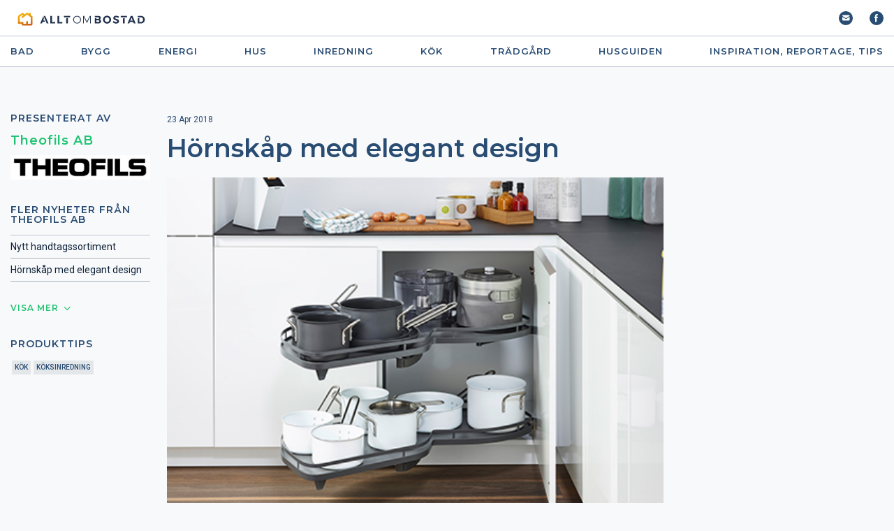

--- FILE ---
content_type: text/html; charset=UTF-8
request_url: https://www.alltombostad.se/hornskap-med-elegant-design-122611/nyhet.html
body_size: 9375
content:
<!DOCTYPE html>
<html>
<head>
	<meta charset="utf-8">
	<meta name="viewport" content="width=device-width, initial-scale=1.0">

	<title>Hörnskåp med elegant design | AlltOmBostad</title>
    
<link rel="canonical" href="https://www.alltombostad.se/hornskaap-med-elegant-design-122611/nyhet.html">


	
  <meta name="description" content="Det smarta hörnskåpet Le Mans II kombinerar elegant design och funktionalitet.">	
  <meta name="keywords" content=", theofils abhörnskåp med elegant design">	
	
  <meta property="og:type" content="article">
<meta property="og:url" content="https://www.alltombostad.se/hornskaap-med-elegant-design-122611/nyhet.html">
<meta property="og:image" content="https://www.alltombostad.se/hornskaap-med-elegant-design-122611/nyhet-files/Theofils_allt%20om%20bostad_stor%20bild_antracit.jpg">
<meta property="og:site_name" content="Allt om Bostad">
<meta property="fb:admins" content="581214224">
	
	
<link href="https://fonts.googleapis.com/css2?family=Montserrat:wght@400;600;700&family=Roboto:wght@400;500;700&display=swap" rel="stylesheet">
<link media="all" rel="stylesheet" href="/css/v2021/main.css?ld0951">

<!-- Cookiebot script -->
<script id="Cookiebot" src="
https://consent.cookiebot.com/uc.js"
data-cbid="f92e4975-e0dd-447a-9a8d-2a06b2497dac" data-blockingmode="auto" type="text/javascript"></script>
<!-- Cookiebot script -->

<!-- Google tag (gtag.js) -->
<script async src="https://www.googletagmanager.com/gtag/js?id=G-R5KEMNNFG3"></script>
<script>
  window.dataLayer = window.dataLayer || [];
  function gtag(){dataLayer.push(arguments);}
  gtag('js', new Date());

  gtag('config', 'G-R5KEMNNFG3');
</script>

<!-- Google Tag Manager --> 
<script>(function(w,d,s,l,i){w[l]=w[l]||[];w[l].push({'gtm.start':
new Date().getTime(),event:'gtm.js'});var f=d.getElementsByTagName(s)[0],
j=d.createElement(s),dl=l!='dataLayer'?'&l='+l:'';j.async=true;j.src=
'https://www.googletagmanager.com/gtm.js?id='+i+dl;f.parentNode.insertBefore(j,f);
})(window,document,'script','dataLayer','GTM-TM2CH77');</script>
<!-- End Google Tag Manager -->

<!-- Old Google Tag Manager
<script>(function(w,d,s,l,i){w[l]=w[l]||[];w[l].push({'gtm.start':
new Date().getTime(),event:'gtm.js'});var f=d.getElementsByTagName(s)[0],
j=d.createElement(s),dl=l!='dataLayer'?'&l='+l:'';j.async=true;j.src=
'https://www.googletagmanager.com/gtm.js?id='+i+dl;f.parentNode.insertBefore(j,f);
})(window,document,'script','dataLayer','GTM-583MHX');</script>
End Old Google Tag Manager  -->

<!-- Byggfakta Analytics Pro -->
<script async defer type="text/javascript" src="//stats.docu.info/docu-snippet.js" id="docu-snippet" data-site-id="1" data-domain-id="94"></script>
<!-- End Byggfakta Analytics Pro -->

<script type="text/javascript" src="https://www.google.com/recaptcha/api.js"></script>

<script src="/9/js/docunet_stats.js?v=2"></script> 
<script src="/9/js/utilities.js"></script>

<script src="/9/js/rfi2.js"></script>


<!-- temporary css, to be moved to style sheet -->
<style>
.active-category, a.active-category {
  font-weight: bold;
}
</style>

<script src="https://ajax.googleapis.com/ajax/libs/jquery/3.5.1/jquery.min.js"></script>
<script src="https://code.jquery.com/ui/1.12.1/jquery-ui.js" defer></script>
<script src="/js/slick.min.js" defer></script>
<script src="/js/sliding-menu.min.js" defer></script>
<script src="/js/jquery.main.js" defer></script>



<script type="text/javascript" src="/9/adpage/00/00/08/adpage.js?v=61027722"></script>


</head>
<body>
<div id="DocuStatsParams" data-tableid="281" data-recordid="122611" data-companyid="352372" data-recordname="Hörnskåp med elegant design" style="height:0; width:0; display:none;">&nbsp;</div>


	<div class="wrapper">

<!-- header -->
<header class="header">
	<div class="header-holder">
		<div class="container">

<!-- Google Tag Manager (noscript) --> 
<noscript><iframe src="https://www.googletagmanager.com/ns.html?id=GTM-TM2CH77"
height="0" width="0" style="display:none;visibility:hidden"></iframe></noscript>
<!-- End Google Tag Manager (noscript) -->


			<a href="#" class="nav-opener husguiden-hide-only"><span></span></a>
			<a href="/" class="logo"><img src="/images/AoB-logo.svg" alt="ALLT OM BOSTAD" class="husguiden-hide" style="position: relative; top: -8px;"><img src="/9/homepage/00/02/41/img/chrome/husguiden-logo-2023.svg" alt="Husguiden" class="husguiden-show" style="display:none; height: 35px; position: relative; top: -8px;"></a>
			<div class="right-col">
				<ul class="notifications">
					<!-- li><a href="#"><i class="icon-cart"></i></a></li -->
					<li><a href="/9/newsletter/overview_9.html"><i class="icon-email"></i></a></li>
					<li><a href="https://www.facebook.com/AlltomBostad"><i class="icon-facebook"></i></a></li>
				</ul>
			</div>
			<a href="#" class="search-opener js-search-opener"><i class="icon-search"></i></a>
		</div>
	</div>
	<!-- menu desktop -->
	<nav class="navigation husguiden-hide-only">
		<ul class="navigation_list container">

<li class="navigation_list-item">
	<a href="/badrum/kategori.html">Bad</a>
	<div class="drop">
		<div class="container">
			<div class="drop-col">
				<ul>
					<li><a href="/badrum/badkar-bubbelbadkar/kategori.html">Badkar & Bubbelbadkar</a></li>
					<li><a href="/badrum/badrumsbelysning/kategori.html">Badrumsbelysning</a></li>
					<li><a href="/badrum/badrumsbeslag/kategori.html">Badrumsbeslag</a></li>
				</ul>
			</div>
			<div class="drop-col">
				<ul>
					<li><a href="/badrum/badrumsinredning/kategori.html">Badrumsinredning</a></li>
					<li><a href="/badrum/badrumstillbehor/kategori.html">Badrumstillbehör</a></li>
					<li><a href="/badrum/bastu/kategori.html">Bastu</a></li>
				</ul>
			</div>
			<div class="drop-col">
				<ul>
					<li><a href="/badrum/dusch/kategori.html">Dusch</a></li>
					<li><a href="/badrum/golvbrunnar/kategori.html">Golvbrunnar</a></li>
					<li><a href="/badrum/handdukstork/kategori.html">Handdukstork</a></li>
				</ul>
			</div>
			<div class="drop-col">
				<ul>
					<li><a href="/badrum/tvattstall-handfat/kategori.html">Tvättställ & Handfat</a></li>
					<li><a href="/badrum/tvattstugor/kategori.html">Tvättstugor</a></li>
					<li><a href="/badrum/vaatrumsgolv-vagg/kategori.html">Våtrumsgolv & vägg</a></li>
				</ul>
			</div>
		</div>
	</div>
</li>
<li class="navigation_list-item">
	<a href="/bygg/kategori.html">Bygg</a>
	<div class="drop">
		<div class="container">
			<div class="drop-col">
				<ul>
					<li><a href="/bygg/byggstallningar/kategori.html">Byggställningar</a></li>
					<li><a href="/bygg/centraldammsugare/kategori.html">Centraldammsugare</a></li>
					<li><a href="/bygg/el-strombrytare/kategori.html">El, Strömbrytare</a></li>
					<li><a href="/bygg/entretak/kategori.html">Entrétak</a></li>
					<li><a href="/bygg/fasader/kategori.html">Fasader</a></li>
				</ul>
			</div>
			<div class="drop-col">
				<ul>
					<li><a href="/bygg/garageportar/kategori.html">Garageportar</a></li>
					<li><a href="/bygg/grovdammsugare/kategori.html">Grovdammsugare</a></li>
					<li><a href="/bygg/grund-dranering-avlopp/kategori.html">Grund, dränering, avlopp</a></li>
					<li><a href="/bygg/hangrannor-markavvattning/kategori.html">Hängrännor & Markavvattning</a></li>
					<li><a href="/bygg/innerdorrar-ytterdorrar/kategori.html">Innerdörrar & Ytterdörrar</a></li>
				</ul>
			</div>
			<div class="drop-col">
				<ul>
					<li><a href="/bygg/isolering/kategori.html">Isolering</a></li>
					<li><a href="/bygg/kakel-klinker/kategori.html">Kakel & Klinker</a></li>
					<li><a href="/bygg/krokar-beslag/kategori.html">Krokar & Beslag</a></li>
					<li><a href="/bygg/lister-paneler/kategori.html">Lister & Paneler</a></li>
					<li><a href="/bygg/smarta-hem/kategori.html">Smarta hem</a></li>
				</ul>
			</div>
			<div class="drop-col">
				<ul>
					<li><a href="/bygg/trappor-racken/kategori.html">Trappor & Räcken</a></li>
					<li><a href="/bygg/uterum-inglasningar/kategori.html">Uterum & Inglasningar</a></li>
					<li><a href="/bygg/vattenrening/kategori.html">Vattenrening</a></li>
					<li><a href="/bygg/verktyg/kategori.html">Verktyg</a></li>
					<li><a href="/bygg/yttertak-taktillbehor/kategori.html">Yttertak & taktillbehör</a></li>
				</ul>
			</div>
		</div>
	</div>
</li>
<!-- li class="navigation_list-item">
	<a href="/ekonomi/kategori.html">Ekonomi</a>
</li -->
<li class="navigation_list-item">
	<a href="/energi/kategori.html">Energi</a>
	<div class="drop">
		<div class="container">
			<div class="drop-col">
				<ul>
					<li><a href="/energi/bioenergi-pellets/kategori.html">Bioenergi & Pellets</a></li>
					<li><a href="/energi/brasugnar-kaminer/kategori.html">Brasugnar & Kaminer</a></li>
					<li><a href="/energi/element-radiatorer/kategori.html">Element & Radiatorer</a></li>
				</ul>
			</div>
			<div class="drop-col">
				<ul>
					<li><a href="/energi/golvvarme/kategori.html">Golvvärme</a></li>
					<li><a href="/energi/infraelement/kategori.html">Infraelement</a></li>
					<li><a href="/energi/luftvarme-inneklimat/kategori.html">Luftvärme & Inneklimat</a></li>
				</ul>
			</div>
			<div class="drop-col">
				<ul>
					<li><a href="/energi/pelletskaminer/kategori.html">Pelletskaminer</a></li>
					<li><a href="/energi/skorstenar/kategori.html">Skorstenar</a></li>
					<li><a href="/energi/sol-vind-vattenkraft/kategori.html">Sol, Vind & Vattenkraft</a></li>
				</ul>
			</div>
			<div class="drop-col">
				<ul>
					<li><a href="/energi/varmepumpar/kategori.html">Värmepumpar</a></li>
					<li><a href="/energi/ventilation/kategori.html">Ventilation</a></li>
				</ul>
			</div>
		</div>
	</div>
</li>
<!-- <li class="navigation_list-item">
	<a href="/hemma-hos-reportage/kategori.html">Hemma hos reportage</a>
</li> -->
<li class="navigation_list-item">
	<a href="/hus/kategori.html">Hus</a>
	<div class="drop">
		<div class="container">
			<div class="drop-col">
				<ul>
					<li><a href="/hus/attefallshus/kategori.html">Attefallshus</a></li>
					<li><a href="/hus/bostadsforetag/kategori.html">Bostadsföretag</a></li>
					<li><a href="/hus/ekologiska-hus/kategori.html">Ekologiska hus</a></li>
				</ul>
			</div>
			<div class="drop-col">
				<ul>
					<li><a href="/hus/friggebodar-forrad/kategori.html">Friggebodar & Förråd</a></li>
					<li><a href="/hus/fritidshus/kategori.html">Fritidshus</a></li>
					<li><a href="/hus/garage-carport/kategori.html">Garage & Carport</a></li>
				</ul>
			</div>
			<div class="drop-col">
				<ul>
					<li><a href="/hus/lagenergihus/kategori.html">Lågenergihus</a></li>
					<li><a href="/hus/putsade-hus/kategori.html">Putsade hus</a></li>
					<li><a href="/hus/sakerhet/kategori.html">Säkerhet</a></li>
				</ul>
			</div>
			<div class="drop-col">
				<ul>
					<li><a href="/hus/tillbyggnad-och-takvaaningar/kategori.html">Tillbyggnad och takvåningar</a></li>
					<li><a href="/hus/timmerhus/kategori.html">Timmerhus</a></li>
					<li><a href="/hus/trahus/kategori.html">Trähus</a></li>
				</ul>
			</div>
		</div>
	</div>
</li>
<li class="navigation_list-item">
	<a href="/inredning/kategori.html">Inredning</a>
	<div class="drop">
		<div class="container">
			<div class="drop-col">
				<ul>
					<li><a href="/inredning/barnrummet/kategori.html">Barnrummet</a></li>
					<li><a href="/inredning/belysning/kategori.html">Belysning</a></li>
					<li><a href="/inredning/bokhyllor-forvaring/kategori.html">Bokhyllor & Förvaring</a></li>
					<li><a href="/inredning/bord-stolar/kategori.html">Bord & Stolar</a></li>
				</ul>
			</div>
			<div class="drop-col">
				<ul>
					<li><a href="/inredning/farg/kategori.html">Färg</a></li>
					<li><a href="/inredning/garderob-forvaring/kategori.html">Garderob & Förvaring</a></li>
					<li><a href="/inredning/glas-porslin-prydnad/kategori.html">Glas, Porslin & Prydnad</a></li>
					<li><a href="/inredning/golv/kategori.html">Golv</a></li>
				</ul>
			</div>
			<div class="drop-col">
				<ul>
					<li><a href="/inredning/hemtextil/kategori.html">Hemtextil</a></li>
					<li><a href="/inredning/hjalpmedel/kategori.html">Hjälpmedel</a></li>
					<li><a href="/inredning/matgrupper/kategori.html">Matgrupper</a></li>
					<li><a href="/inredning/mattor/kategori.html">Mattor</a></li>
				</ul>
			</div>
			<div class="drop-col">
				<ul>
					<li><a href="/inredning/sangar-sovrum/kategori.html">Sängar & Sovrum</a></li>
					<li><a href="/inredning/skarmvagg-rumsavdelare/kategori.html">Skärmvägg, Rumsavdelare</a></li>
					<li><a href="/inredning/soffor-faatoljer/kategori.html">Soffor & Fåtöljer</a></li>
					<li><a href="/inredning/tapeter/kategori.html">Tapeter</a></li>
				</ul>
			</div>
		</div>
	</div>
</li>
<li class="navigation_list-item">
	<a href="/kok/kategori.html">Kök</a>
	<div class="drop">
		<div class="container">
			<div class="drop-col">
				<ul>
					<li><a href="/kok/avfallskvarnar/kategori.html">Avfallskvarnar</a></li>
					<li><a href="/kok/diskbankar-bankskivor/kategori.html">Diskbänkar & Bänkskivor</a></li>
					<li><a href="/kok/diskmaskiner/kategori.html">Diskmaskiner</a></li>
				</ul>
			</div>
			<div class="drop-col">
				<ul>
					<li><a href="/kok/hushaallsmaskiner/kategori.html">Hushållsmaskiner</a></li>
					<li><a href="/kok/kakel-klinker-sten/kategori.html">Kakel, Klinker & Sten</a></li>
					<li><a href="/kok/koksbelysning/kategori.html">Köksbelysning</a></li>
				</ul>
			</div>
			<div class="drop-col">
				<ul>
					<li><a href="/kok/koksblandare/kategori.html">Köksblandare</a></li>
					<li><a href="/kok/koksflaktar/kategori.html">Köksfläktar</a></li>
					<li><a href="/kok/koksinredning/kategori.html">Köksinredning</a></li>
				</ul>
			</div>
			<div class="drop-col">
				<ul>
					<li><a href="/kok/kyl-frys/kategori.html">Kyl / Frys</a></li>
					<li><a href="/kok/spis-hall/kategori.html">Spis / Häll</a></li>
					<li><a href="/kok/ugn-micro/kategori.html">Ugn / Micro</a></li>
				</ul>
			</div>
		</div>
	</div>
</li>
<li class="navigation_list-item">
	<a href="/tradgaard/kategori.html">Trädgård</a>
	<div class="drop">
		<div class="container">
			<div class="drop-col">
				<ul>
					<li><a href="/tradgaard/brevlaador-husnummer/kategori.html">Brevlådor & Husnummer</a></li>
					<li><a href="/tradgaard/bryggor/kategori.html">Bryggor</a></li>
					<li><a href="/tradgaard/dammar-fontaner/kategori.html">Dammar & Fontäner</a></li>
					<li><a href="/tradgaard/flaggor-flaggstanger/kategori.html">Flaggor & Flaggstänger</a></li>
				</ul>
			</div>
			<div class="drop-col">
				<ul>
					<li><a href="/tradgaard/grindar-staket/kategori.html">Grindar & staket</a></li>
					<li><a href="/tradgaard/krukor-urnor/kategori.html">Krukor, Urnor</a></li>
					<li><a href="/tradgaard/markiser-solskydd/kategori.html">Markiser & solskydd</a></li>
					<li><a href="/tradgaard/marksten-natursten/kategori.html">Marksten & natursten</a></li>
				</ul>
			</div>
			<div class="drop-col">
				<ul>
					<li><a href="/tradgaard/terrassvarmare/kategori.html">Terrassvärmare</a></li>
					<li><a href="/tradgaard/tradgaardsutsmyckning/kategori.html">Trädgårdsutsmyckning</a></li>
					<li><a href="/tradgaard/utemobler-dynor/kategori.html">Utemöbler & dynor</a></li>
					<li><a href="/tradgaard/uteplats/kategori.html">Uteplats</a></li>
				</ul>
			</div>
			<div class="drop-col">
				<ul>
					<li><a href="/tradgaard/vaxter-odling/kategori.html">Växter & Odling</a></li>
					<li><a href="/tradgaard/vaxthus/kategori.html">Växthus</a></li>
				</ul>
			</div>
		</div>
	</div>
</li>

<li class="navigation_list-item"><a href="https://husguiden.nu/" target="_blank">Husguiden</a></li>
<li class="navigation_list-item">
	<a href="/inspiration/sidor.html">INSPIRATION, REPORTAGE, TIPS</a>
	<div class="drop">
		<div class="container">
			<div class="drop-col">
				<ul>
					<li><a href="/gor-det-sjalv/sidor.html">Gör-Det-Själv</a></li>
					<li><a href="/raadgivning/sidor.html">Rådgivning</a></li>
					<li><a href="http://www.villabladet.se/">Läs VillaBladet</a></li>
					<li><a href="/nyheter-erbjudanden/sidor.html">Nyheter & Erbjudanden</a></li>
					<li><a href="/dyn/pdc/search/booli.jsp">Sök Bostad</a></li>
					<li><a href="/sok-hantverkare/sidor.html">Sök Hantverkare</a></li>
				</ul>
			</div>
			<div class="drop-col">
				<ul>
					<li><a href="/badrumsinspiration/sidor.html">Bad</a></li>
					<li><a href="/bygga-nytt/sidor.html">Bostäder</a></li>
					<li><a href="/byggartiklar-och-renoveringstips/sidor.html">Bygg</a></li>
					<li><a href="/energirad/sidor.html">Energi</a></li>
					<li><a href="/inredningstips/sidor.html">Inredning</a></li>
					<li><a href="/koksinspiration/sidor.html">Kök</a></li>
					<li><a href="/tradgaardstips/sidor.html">Trädgård</a></li>
					<li><a href="/hemma-hos-reportage/sidor.html">Hemma hos reportage</a></li>
				</ul>
			</div>
		</div>
	</div>
</li>

		</ul>
	</nav>

	<!-- menu mobile -->
	<div class="mobile-nav">
		<nav id="menu">
			<ul>
				<li>
					<a href="/badrum/kategori.html"><i class="sm-set-icon icon icon-bathroom"></i> Bad</a>
				<ul>
					<li><a href="/badrum/badkar-bubbelbadkar/kategori.html">Badkar & Bubbelbadkar</a></li>
					<li><a href="/badrum/badrumsbelysning/kategori.html">Badrumsbelysning</a></li>
					<li><a href="/badrum/badrumsbeslag/kategori.html">Badrumsbeslag</a></li>
					<li><a href="/badrum/badrumsinredning/kategori.html">Badrumsinredning</a></li>
					<li><a href="/badrum/badrumstillbehor/kategori.html">Badrumstillbehör</a></li>
					<li><a href="/badrum/bastu/kategori.html">Bastu</a></li>
					<li><a href="/badrum/dusch/kategori.html">Dusch</a></li>
					<li><a href="/badrum/golvbrunnar/kategori.html">Golvbrunnar</a></li>
					<li><a href="/badrum/handdukstork/kategori.html">Handdukstork</a></li>
					<li><a href="/badrum/tvattstall-handfat/kategori.html">Tvättställ & Handfat</a></li>
					<li><a href="/badrum/tvattstugor/kategori.html">Tvättstugor</a></li>
					<li><a href="/badrum/vaatrumsgolv-vagg/kategori.html">Våtrumsgolv & vägg</a></li>
				</ul>
				</li>
				<li>
					<a href="/bygg/kategori.html"><i class="sm-set-icon icon icon-bathroom"></i> Bygg</a>
				<ul>
					<li><a href="/bygg/byggstallningar/kategori.html">Byggställningar</a></li>
					<li><a href="/bygg/centraldammsugare/kategori.html">Centraldammsugare</a></li>
					<li><a href="/bygg/el-strombrytare/kategori.html">El, Strömbrytare</a></li>
					<li><a href="/bygg/entretak/kategori.html">Entrétak</a></li>
					<li><a href="/bygg/fasader/kategori.html">Fasader</a></li>
					<li><a href="/bygg/garageportar/kategori.html">Garageportar</a></li>
					<li><a href="/bygg/grovdammsugare/kategori.html">Grovdammsugare</a></li>
					<li><a href="/bygg/grund-dranering-avlopp/kategori.html">Grund, dränering, avlopp</a></li>
					<li><a href="/bygg/hangrannor-markavvattning/kategori.html">Hängrännor & Markavvattning</a></li>
					<li><a href="/bygg/innerdorrar-ytterdorrar/kategori.html">Innerdörrar & Ytterdörrar</a></li>
					<li><a href="/bygg/isolering/kategori.html">Isolering</a></li>
					<li><a href="/bygg/kakel-klinker/kategori.html">Kakel & Klinker</a></li>
					<li><a href="/bygg/krokar-beslag/kategori.html">Krokar & Beslag</a></li>
					<li><a href="/bygg/lister-paneler/kategori.html">Lister & Paneler</a></li>
					<li><a href="/bygg/smarta-hem/kategori.html">Smarta hem</a></li>
					<li><a href="/bygg/trappor-racken/kategori.html">Trappor & Räcken</a></li>
					<li><a href="/bygg/uterum-inglasningar/kategori.html">Uterum & Inglasningar</a></li>
					<li><a href="/bygg/vattenrening/kategori.html">Vattenrening</a></li>
					<li><a href="/bygg/verktyg/kategori.html">Verktyg</a></li>
					<li><a href="/bygg/yttertak-taktillbehor/kategori.html">Yttertak & taktillbehör</a></li>
				</ul>	
				</li>
				<li><a href="/energi/kategori.html"><i class="sm-set-icon icon icon-energy"></i> Energi</a>
				<ul>
					<li><a href="/energi/bioenergi-pellets/kategori.html">Bioenergi & Pellets</a></li>
					<li><a href="/energi/brasugnar-kaminer/kategori.html">Brasugnar & Kaminer</a></li>
					<li><a href="/energi/element-radiatorer/kategori.html">Element & Radiatorer</a></li>
					<li><a href="/energi/golvvarme/kategori.html">Golvvärme</a></li>
					<li><a href="/energi/infraelement/kategori.html">Infraelement</a></li>
					<li><a href="/energi/luftvarme-inneklimat/kategori.html">Luftvärme & Inneklimat</a></li>
					<li><a href="/energi/pelletskaminer/kategori.html">Pelletskaminer</a></li>
					<li><a href="/energi/skorstenar/kategori.html">Skorstenar</a></li>
					<li><a href="/energi/sol-vind-vattenkraft/kategori.html">Sol, Vind & Vattenkraft</a></li>
					<li><a href="/energi/varmepumpar/kategori.html">Värmepumpar</a></li>
					<li><a href="/energi/ventilation/kategori.html">Ventilation</a></li>
				</ul>
				</li>
				
				<li><a href="/hus/kategori.html"><i class="sm-set-icon icon icon-house"></i> Hus</a>
				<ul>
					<li><a href="/hus/attefallshus/kategori.html">Attefallshus</a></li>
					<li><a href="/hus/bostadsforetag/kategori.html">Bostadsföretag</a></li>
					<li><a href="/hus/ekologiska-hus/kategori.html">Ekologiska hus</a></li>
					<li><a href="/hus/friggebodar-forrad/kategori.html">Friggebodar & Förråd</a></li>
					<li><a href="/hus/fritidshus/kategori.html">Fritidshus</a></li>
					<li><a href="/hus/garage-carport/kategori.html">Garage & Carport</a></li>
					<li><a href="/hus/laagenergihus/kategori.html">Lågenergihus</a></li>
					<li><a href="/hus/putsade-hus/kategori.html">Putsade hus</a></li>
					<li><a href="/hus/sakerhet/kategori.html">Säkerhet</a></li>
					<li><a href="/hus/tillbyggnad-och-takvaningar/kategori.html">Tillbyggnad och takvåningar</a></li>
					<li><a href="/hus/timmerhus/kategori.html">Timmerhus</a></li>
					<li><a href="/hus/trahus/kategori.html">Trähus</a></li>
				</ul>				
				</li>
				
				<li><a href="/inredning/kategori.html"><i class="sm-set-icon icon icon-furnishings"></i> Inredning</a>
				<ul>
					<li><a href="/inredning/barnrummet/kategori.html">Barnrummet</a></li>
					<li><a href="/inredning/belysning/kategori.html">Belysning</a></li>
					<li><a href="/inredning/bokhyllor-forvaring/kategori.html">Bokhyllor & Förvaring</a></li>
					<li><a href="/inredning/bord-stolar/kategori.html">Bord & Stolar</a></li>
					<li><a href="/inredning/farg/kategori.html">Färg</a></li>
					<li><a href="/inredning/garderob-forvaring/kategori.html">Garderob & Förvaring</a></li>
					<li><a href="/inredning/glas-porslin-prydnad/kategori.html">Glas, Porslin & Prydnad</a></li>
					<li><a href="/inredning/golv/kategori.html">Golv</a></li>
					<li><a href="/inredning/hemtextil/kategori.html">Hemtextil</a></li>
					<li><a href="/inredning/hjalpmedel/kategori.html">Hjälpmedel</a></li>
					<li><a href="/inredning/matgrupper/kategori.html">Matgrupper</a></li>
					<li><a href="/inredning/mattor/kategori.html">Mattor</a></li>
					<li><a href="/inredning/sangar-sovrum/kategori.html">Sängar & Sovrum</a></li>
					<li><a href="/inredning/skarmvagg-rumsavdelare/kategori.html">Skärmvägg, Rumsavdelare</a></li>
					<li><a href="/inredning/soffor-faatoljer/kategori.html">Soffor & Fåtöljer</a></li>
					<li><a href="/inredning/tapeter/kategori.html">Tapeter</a></li>
				</ul>				
				</li>
				<li><a href="/kok/kategori.html"><i class="sm-set-icon icon icon-kitchen"></i> Kök</a>
				<ul>
					<li><a href="/kok/avfallskvarnar/kategori.html">Avfallskvarnar</a></li>
					<li><a href="/kok/diskbankar-bankskivor/kategori.html">Diskbänkar & Bänkskivor</a></li>
					<li><a href="/kok/diskmaskiner/kategori.html">Diskmaskiner</a></li>
					<li><a href="/kok/hushaallsmaskiner/kategori.html">Hushållsmaskiner</a></li>
					<li><a href="/kok/kakel-klinker-sten/kategori.html">Kakel, Klinker & Sten</a></li>
					<li><a href="/kok/koksbelysning/kategori.html">Köksbelysning</a></li>
					<li><a href="/kok/koksblandare/kategori.html">Köksblandare</a></li>
					<li><a href="/kok/koksflaktar/kategori.html">Köksfläktar</a></li>
					<li><a href="/kok/koksinredning/kategori.html">Köksinredning</a></li>
					<li><a href="/kok/kyl-frys/kategori.html">Kyl / Frys</a></li>
					<li><a href="/kok/spis-hall/kategori.html">Spis / Häll</a></li>
					<li><a href="/kok/ugn-micro/kategori.html">Ugn / Micro</a></li>
				</ul>				
				</li>
				
				<li><a href="/tradgaard/kategori.html"><i class="sm-set-icon icon icon-garden"></i> Trädgård</a>
				<ul>
					<li><a href="/tradgaard/brevlaador-husnummer/kategori.html">Brevlådor & Husnummer</a></li>
					<li><a href="/tradgaard/bryggor/kategori.html">Bryggor</a></li>
					<li><a href="/tradgaard/dammar-fontaner/kategori.html">Dammar & Fontäner</a></li>
					<li><a href="/tradgaard/flaggor-flaggstanger/kategori.html">Flaggor & Flaggstänger</a></li>
					<li><a href="/tradgaard/grindar-staket/kategori.html">Grindar & staket</a></li>
					<li><a href="/tradgaard/krukor-urnor/kategori.html">Krukor, Urnor</a></li>
					<li><a href="/tradgaard/markiser-solskydd/kategori.html">Markiser & solskydd</a></li>
					<li><a href="/tradgaard/marksten-natursten/kategori.html">Marksten & natursten</a></li>
					<li><a href="/tradgaard/terrassvarmare/kategori.html">Terrassvärmare</a></li>
					<li><a href="/tradgaard/tradgaardsutsmyckning/kategori.html">Trädgårdsutsmyckning</a></li>
					<li><a href="/tradgaard/utemobler-dynor/kategori.html">Utemöbler & dynor</a></li>
					<li><a href="/tradgaard/uteplats/kategori.html">Uteplats</a></li>
					<li><a href="/tradgaard/vaxter-odling/kategori.html">Växter & Odling</a></li>
					<li><a href="/tradgaard/vaxthus/kategori.html">Växthus</a></li>
				</ul>				
				</li>
				
				<li><a href="https://husguiden.nu/"><i class="sm-set-icon icon icon-husguiden"></i> Husguiden</a></li>
				<li><a href="/inspiration/sidor.html"><i class="sm-set-icon icon icon-inspiration"></i> INSPIRATION, REPORTAGE, TIPS</a>
				<ul>
					<li><a href="/gor-det-sjalv/sidor.html">Gör-Det-Själv</a></li>
					<li><a href="/raadgivning/sidor.html">Rådgivning</a></li>
					<li><a href="http://www.villabladet.se/">Läs VillaBladet</a></li>
					<li><a href="/nyheter-erbjudanden/sidor.html">Nyheter & Erbjudanden</a></li>
					<li><a href="/dyn/pdc/search/booli.jsp">Sök Bostad</a></li>
					<li><a href="/sok-hantverkare/sidor.html">Sök Hantverkare</a></li>
					<li><a href="/badrumsinspiration/sidor.html">Bad</a></li>
					<li><a href="/bygga-nytt/sidor.html">Bostäder</a></li>
					<li><a href="/byggartiklar-och-renoveringstips/sidor.html">Bygg</a></li>
					<li><a href="/energirad/sidor.html">Energi</a></li>
					<li><a href="/inredningstips/sidor.html">Inredning</a></li>
					<li><a href="/koksinspiration/sidor.html">Kök</a></li>
					<li><a href="/tradgaardstips/sidor.html">Trädgård</a></li>
					<li><a href="/hemma-hos-reportage/sidor.html">Hemma hos reportage</a></li>
				</ul>				
				</li>
			</ul>
			<div class="social-networks">
				<li><a href="#"><i class="sm-set-icon icon icon-facebook"></i></a></li>
				<li><a href="#"><i class="sm-set-icon icon icon-twitter"></i></a></li>
			</div>
		</nav>
		<div class="social-networks">
			<li><a href="#"><i class="sm-set-icon icon icon-facebook"></i></a></li>
			<li><a href="#"><i class="sm-set-icon icon icon-twitter"></i></a></li>
		</div>
	</div>

	<!-- search popup -->
	<div class="search-popup">
		<div class="search-popup-holder">
			<form action="#" class="intro-search-form">
				<input type="search" class="ui-autocomplete-input" placeholder="Hej! Sök efter produkter, företag eller artiklar">
				<div class="btn-reset"><input type="reset"></div>
				<button type="submit"><i class="icon icon-search"></i></button>
			</form>
			<a href="#" class="btn-close js-search-opener"><i class="icon-close"></i></a>
		</div>
	</div>
</header>

<div id="docu_stat_html" style="width:1px; height:1px"></div>

		<!-- main -->
		<main class="main" role="main">



<div class="container two-column-grid">
	<!-- main-column -->
	<div class="main-column">

<div class="main-section topbanner">
	<div id="AdPosition000014" style="display:none;"><a id="AdLink000014" href="#" target="_blank" onClick="bannerClickCount('000014')"><img id="AdImage000014" border="0" src="/9/graphics/catalog/white_pixel.gif" alt="" title="" style="display:none;"></a> 
    <div id="FlashBanner000014" style="display:inline;"> 
    </div> 
</div> 
<div id="AdInsert000014" style="display:inline;"></div>

</div>
		
		<!-- blog -->
		<div class="blog-grid">

			<!-- blog-grid-main -->
			<div class="blog-grid-main">
				<div class="single-blog-post">
					<div class="blog-post-info">
						<span class="date"><!-- FldStartDISPLAYDATE -->23 Apr 2018<!-- FldEndDISPLAYDATE --></span>
					</div>
					<h1 class="single-blog-post-title"><!-- FldStartTITLE -->Hörnskåp med elegant design<!-- FldEndTITLE --></h1>

					<div class="fitured-image"><img src="/hornskaap-med-elegant-design-122611/nyhet-files/Theofils_allt%20om%20bostad_stor%20bild_antracit.jpg" alt="Hörnskåp med elegant design"></div>


<!-- FldStartCONTENTBEFOREIMAGE -->Det smarta hörnskåpet Le Mans II från Kesseböhmer kombinerar elegant design och funktionalitet. Med en öppningsvinkel på 85° maximeras utrymmet även om du har ont om plats i köket. Skåpet har en väl tilltagen bärkapacitet där varje hyllplan kan bära 25 kg var. Med tillvalet Softstop får utdragen en tyst och mjuk stängning. Le Mans finns för flera olika skåpsbredder samt som höger- eller vänsterhängd i färgerna vit eller antracitgrå.<!-- FldEndCONTENTBEFOREIMAGE -->

<!-- FldStartCONTENTAFTERIMAGE --><!-- FldEndCONTENTAFTERIMAGE -->

<a href="http://www.theofils.se/produkt/Hornskap-Le-Mans-II--75511.aspx" target="_blank" data-tableid="281" data-recordid="122611" data-companyid="352372" data-recordname="Hörnskåp med elegant design" data-actionid="4" data-url="http://www.theofils.se/produkt/Hornskap-Le-Mans-II--75511.aspx" onClick="clickCount('PDCNEWSITEM','122611','352372','9')" rel="sponsored" class="read-more docu-stats-event">Läs mer på vår hemsida</a>


<!-- ul class="social-networks a-right">
	<li><a href="#"><i class="icon icon-facebook"></i></a></li>
	<li><a href="#"><i class="icon icon-twitter"></i></a></li>
	<li><a href="#"><i class="icon icon-print"></i></a></li>
	<li><a href="#"><i class="icon icon-email"></i></a></li>
</ul -->


<!-- AddThis Button BEGIN -->
<div class="addthis_toolbox addthis_default_style">
 <div class="custom_images">
   <a class="addthis_button_facebook"><img src="/9/homepage/00/02/41/img/chrome/fb_grey.png" width="25px" height="25px" border="0" alt="Facebook"></a>
   <a class="addthis_button_twitter"><img src="/9/homepage/00/02/41/img/chrome/tweet_grey.png" width="25px" height="25px" border="0" alt="Twitter"></a>
   <a class="addthis_button_print"><img src="/9/homepage/00/02/41/img/chrome/print_grey.png" width="25px" height="25px" border="0" alt="Google Plus"></a>
   <a class="addthis_button_email"><img src="/9/homepage/00/02/41/img/chrome/mail_grey.png" width="25px" height="25px" border="0" alt="Google Plus"></a>
 </div>
</div>
<script type="text/javascript" src="https://s7.addthis.com/js/250/addthis_widget.js#pubid=ra-4ff35a1555569c64"></script>
<!-- AddThis Button END -->

				</div>
			</div>

			<!-- blog-grid-aside -->
			<div class="blog-grid-aside">


				<div class="aside-block">
					<h2 class="aside-block-heading">presenterat av</h2>
					<div class="product-name">
						<a href="/theofils/foretag.html">Theofils AB</a>
					</div>
					<div class="product-logo">
<a href="https://www.theofils.se?utm_source=alltombostad&utm_medium=referral" target="_blank" data-tableid="303" data-recordid="352372" data-companyid="352372" data-recordname="Theofils AB" data-actionid="4" data-url="https://www.theofils.se" onClick="clickCount('COMPANY','352372','352372','9');" class="piwik_ignore docu-stats-event" rel="sponsored"><img id="CompanyLogo" itemprop="image" border="0" src="/theofils/foretag-files/theofilslogo_16.jpg" align="middle" alt="Theofils AB" title="Theofils AB"></a>
					</div>
				</div>


				<div class="aside-block js-toggle-class">
					<h2 class="aside-block-heading">Fler nyheter från Theofils AB</h2>
					<ul class="side-nav">
<li>
	<a href="/nytt-handtagssortiment-125841/nyhet.html">Nytt handtagssortiment</a>
</li>
<script>
docu_stats_summaryview_no_time('pdcnewsitem','125841','352372','9');</script>

<li>
	<a href="/hornskap-med-elegant-design-112354/nyhet.html">Hörnskåp med elegant design</a>
</li>
<script>
docu_stats_summaryview_no_time('pdcnewsitem','112354','352372','9');</script>

<li>
	<a href="/smart-forvaring-85454/nyhet.html">Smart förvaring</a>
</li>
<script>
docu_stats_summaryview_no_time('pdcnewsitem','85454','352372','9');</script>


					</ul>

					<a href="#" class="opener js-toggle-btn"><span class="read-more">Visa mer</span> <span class="read-less">Visa mindre</span> <i class="icon icon-angle-down"></i></a>

				</div>




				<div class="aside-block">
					<h2 class="aside-block-heading">Produkttips</h2>
	
					<div class="tag-list tag-list-category">
	<a href="/kok/kategori.html" class="tag-list-button">Kök</a><a href="/kok/koksinredning/kategori.html" class="tag-list-button">Köksinredning</a>
					</div>
	
	
				</div>


			</div>
		</div>

		<!-- rest -->
		<div class="rest" style="margin-top:20px;">


			<div class="main-section">
				<div class="main-section__title"> 
					<h2>Related articles in <span class="main-section__title-category">Kök</span></h2>
					<a href="/koksinspiration/sidor.html" class="btn btn-more">
						Visa alla
						<i class="icon icon-angle-right"></i>
					</a>
				</div>
				<div class="card-list mobile-twocolumn-grid">
<div class="card">
	<a href="#">

	<a href="/forhindra-vattenskador-270436/nyhet.html" class="image"><img src="https://www.alltombostad.se/forhindra-vattenskador-270436/nyhet-files/Tollco_468x312px1.jpg" alt="Förhindra vattenskador"></a>

		<h3 class="card-title">Förhindra vattenskador</h3>
	</a>
</div>
<script>
docu_stats_summaryview_no_time('pdcnewsitem','270436','337297','9');</script>

<div class="card">
	<a href="#">

	<a href="/thermex-voicelink-208087/nyhet.html" class="image"><img src="https://www.alltombostad.se/thermex-voicelink-208087/nyhet-files/thermexA.jpg" alt="THERMEX VOICELINK"></a>

		<h3 class="card-title">THERMEX VOICELINK</h3>
	</a>
</div>
<script>
docu_stats_summaryview_no_time('pdcnewsitem','208087','318938','9');</script>

<div class="card">
	<a href="#">

	<a href="/specialdesignade-diskbankar-169726/nyhet.html" class="image"><img src="https://www.alltombostad.se/specialdesignade-diskbankar-169726/nyhet-files/rostfria.jpg" alt="Specialdesignade diskbänkar"></a>

		<h3 class="card-title">Specialdesignade diskbänkar</h3>
	</a>
</div>
<script>
docu_stats_summaryview_no_time('pdcnewsitem','169726','318827','9');</script>

<div class="card">
	<a href="#">

	<a href="/satsade-paa-att-bygga-ett-nytt-hus-167602/nyhet.html" class="image"><img src="https://www.alltombostad.se/satsade-paa-att-bygga-ett-nytt-hus-167602/nyhet-files/Rorvikshus%20husbygge%20nybyggt%20hus%20familj%20lina%20collage.jpg" alt="Satsade på att bygga ett nytt hus"></a>

		<h3 class="card-title">Satsade på att bygga ett nytt hus</h3>
	</a>
</div>
<script>
docu_stats_summaryview_no_time('pdcnewsitem','167602','0','9');</script>

<div class="card">
	<a href="#">

	<a href="/designa-bankskiva-online-166958/nyhet.html" class="image"><img src="https://www.alltombostad.se/designa-bankskiva-online-166958/nyhet-files/KÃ¶ksvÃ¤nner%20allt%20om%20bostad.jpg" alt="Designa bänkskiva online!"></a>

		<h3 class="card-title">Designa bänkskiva online!</h3>
	</a>
</div>
<script>
docu_stats_summaryview_no_time('pdcnewsitem','166958','351017','9');</script>


				</div>
				<a href="/koksinspiration/sidor.html" class="btn btn-green btn-mobile">Visa alla</a>
			</div>


		</div> <!-- eo rest -->

	</div> <!-- eo main-column -->
	<div class="sidebar">

<!-- It's okay to use homepage position code (...-1.inc) because it's the same as the version without '-1' and the ad page JS determines which banner is displayed -->

<div class="sidebar-widget">
	<div id="AdPosition000003" class="topright" style="display:none;"><a id="AdLink000003" href="#" target="_blank" onClick="bannerClickCount('000003')"><img id="AdImage000003" border="0" src="/9/graphics/catalog/white_pixel.gif" alt="" title="" style="display:none;"></a> 
    <div id="FlashBanner000003" style="display:inline;"> 
    </div> 
</div>
<div id="AdInsert000003" class="addinsert" style="display:inline;"></div>

</div>
<div class="sidebar-widget">
	<div id="AdPosition000004" class="topright" style="display:none;"><a id="AdLink000004" href="#" target="_blank" onClick="bannerClickCount('000004')"><img id="AdImage000004" border="0" src="/9/graphics/catalog/white_pixel.gif" alt="" title="" style="display:none;"></a> 
    <div id="FlashBanner000004" style="display:inline;"> 
    </div> 
</div>
<div id="AdInsert000004" class="addinsert" style="display:inline;"></div>

</div>
<div class="sidebar-widget">
	<div id="AdPosition000005" class="topright" style="display:none;"><a id="AdLink000005" href="#" target="_blank" onClick="bannerClickCount('000005')"><img id="AdImage000005" border="0" src="/9/graphics/catalog/white_pixel.gif" alt="" title="" style="display:none;"></a> 
    <div id="FlashBanner000005" style="display:inline;"> 
    </div> 
</div>
<div id="AdInsert000005" class="addinsert" style="display:inline;"></div>

</div>
<div class="sidebar-widget">
	<div id="AdPosition000006" class="topright" style="display:none;"><a id="AdLink000006" href="#" target="_blank" onClick="bannerClickCount('000006')"><img id="AdImage000006" border="0" src="/9/graphics/catalog/white_pixel.gif" alt="" title="" style="display:none;"></a> 
    <div id="FlashBanner000006" style="display:inline;"> 
    </div> 
</div>
<div id="AdInsert000006" class="addinsert" style="display:inline;"></div>

</div>
<div class="sidebar-widget">
	<div id="AdPosition000007" class="topright" style="display:none;"><a id="AdLink000007" href="#" target="_blank" onClick="bannerClickCount('000007')"><img id="AdImage000007" border="0" src="/9/graphics/catalog/white_pixel.gif" alt="" title="" style="display:none;"></a> 
    <div id="FlashBanner000007" style="display:inline;"> 
    </div> 
</div>
<div id="AdInsert000007" class="addinsert" style="display:inline;"></div>

</div>
<div class="sidebar-widget">
	<div id="AdPosition000008" class="topright" style="display:none;"><a id="AdLink000008" href="#" target="_blank" onClick="bannerClickCount('000008')"><img id="AdImage000008" border="0" src="/9/graphics/catalog/white_pixel.gif" alt="" title="" style="display:none;"></a> 
    <div id="FlashBanner000008" style="display:inline;"> 
    </div> 
</div>
<div id="AdInsert000008" class="addinsert" style="display:inline;"></div>

</div>
<div class="sidebar-widget">
	<div id="AdPosition000009" class="topright" style="display:none;"><a id="AdLink000009" href="#" target="_blank" onClick="bannerClickCount('000009')"><img id="AdImage000009" border="0" src="/9/graphics/catalog/white_pixel.gif" alt="" title="" style="display:none;"></a> 
    <div id="FlashBanner000009" style="display:inline;"> 
    </div> 
</div>
<div id="AdInsert000009" class="addinsert" style="display:inline;"></div>

</div>
<div class="sidebar-widget">
	<div id="AdPosition000010" class="topright" style="display:none;"><a id="AdLink000010" href="#" target="_blank" onClick="bannerClickCount('000010')"><img id="AdImage000010" border="0" src="/9/graphics/catalog/white_pixel.gif" alt="" title="" style="display:none;"></a> 
    <div id="FlashBanner000010" style="display:inline;"> 
    </div> 
</div>
<div id="AdInsert000010" class="addinsert" style="display:inline;"></div>

</div>
<div class="sidebar-widget">
	<div id="AdPosition000011" class="topright" style="display:none;"><a id="AdLink000011" href="#" target="_blank" onClick="bannerClickCount('000011')"><img id="AdImage000011" border="0" src="/9/graphics/catalog/white_pixel.gif" alt="" title="" style="display:none;"></a> 
    <div id="FlashBanner000011" style="display:inline;"> 
    </div> 
</div>
<div id="AdInsert000011" class="addinsert" style="display:inline;"></div>

</div>
<div class="sidebar-widget">
	<div id="AdPosition000012" class="topright" style="display:none;"><a id="AdLink000012" href="#" target="_blank" onClick="bannerClickCount('000012')"><img id="AdImage000012" border="0" src="/9/graphics/catalog/white_pixel.gif" alt="" title="" style="display:none;"></a> 
    <div id="FlashBanner000012" style="display:inline;"> 
    </div> 
</div>
<div id="AdInsert000012" class="addinsert" style="display:inline;"></div>

</div>
<div class="sidebar-widget">
	<div id="AdPosition000055" class="topright" style="display:none;"><a id="AdLink000055" href="#" target="_blank" onClick="bannerClickCount('000055')"><img id="AdImage000055" border="0" src="/9/graphics/catalog/white_pixel.gif" alt="" title="" style="display:none;"></a> 
    <div id="FlashBanner000055" style="display:inline;"> 
    </div> 
</div>
<div id="AdInsert000055" class="addinsert" style="display:inline;"></div>

</div>
<div class="sidebar-widget">
	<div id="AdPosition000056" class="topright" style="display:none;"><a id="AdLink000056" href="#" target="_blank" onClick="bannerClickCount('000056')"><img id="AdImage000056" border="0" src="/9/graphics/catalog/white_pixel.gif" alt="" title="" style="display:none;"></a> 
    <div id="FlashBanner000056" style="display:inline;"> 
    </div> 
</div>
<div id="AdInsert000056" class="addinsert" style="display:inline;"></div>

</div>
<div class="sidebar-widget">
	<div id="AdPosition000057" class="topright" style="display:none;"><a id="AdLink000057" href="#" target="_blank" onClick="bannerClickCount('000057')"><img id="AdImage000057" border="0" src="/9/graphics/catalog/white_pixel.gif" alt="" title="" style="display:none;"></a> 
    <div id="FlashBanner000057" style="display:inline;"> 
    </div> 
</div>
<div id="AdInsert000057" class="addinsert" style="display:inline;"></div>

</div>
<div class="sidebar-widget">
	<div id="AdPosition000058" class="topright" style="display:none;"><a id="AdLink000058" href="#" target="_blank" onClick="bannerClickCount('000058')"><img id="AdImage000058" border="0" src="/9/graphics/catalog/white_pixel.gif" alt="" title="" style="display:none;"></a> 
    <div id="FlashBanner000058" style="display:inline;"> 
    </div> 
</div>
<div id="AdInsert000058" class="addinsert" style="display:inline;"></div>

</div>
<div class="sidebar-widget">
	<div id="AdPosition000059" class="topright" style="display:none;"><a id="AdLink000059" href="#" target="_blank" onClick="bannerClickCount('000059')"><img id="AdImage000059" border="0" src="/9/graphics/catalog/white_pixel.gif" alt="" title="" style="display:none;"></a> 
    <div id="FlashBanner000059" style="display:inline;"> 
    </div> 
</div>
<div id="AdInsert000059" class="addinsert" style="display:inline;"></div>

</div>
<div class="sidebar-widget">
	<div id="AdPosition000060" class="topright" style="display:none;"><a id="AdLink000060" href="#" target="_blank" onClick="bannerClickCount('000060')"><img id="AdImage000060" border="0" src="/9/graphics/catalog/white_pixel.gif" alt="" title="" style="display:none;"></a> 
    <div id="FlashBanner000060" style="display:inline;"> 
    </div> 
</div>
<div id="AdInsert000060" class="addinsert" style="display:inline;"></div>

</div>
<div class="sidebar-widget">
	<div id="AdPosition000061" class="topright" style="display:none;"><a id="AdLink000061" href="#" target="_blank" onClick="bannerClickCount('000061')"><img id="AdImage000061" border="0" src="/9/graphics/catalog/white_pixel.gif" alt="" title="" style="display:none;"></a> 
    <div id="FlashBanner000061" style="display:inline;"> 
    </div> 
</div>
<div id="AdInsert000061" class="addinsert" style="display:inline;"></div>

</div>
<div class="sidebar-widget">
	<div id="AdPosition000062" class="topright" style="display:none;"><a id="AdLink000062" href="#" target="_blank" onClick="bannerClickCount('000062')"><img id="AdImage000062" border="0" src="/9/graphics/catalog/white_pixel.gif" alt="" title="" style="display:none;"></a> 
    <div id="FlashBanner000062" style="display:inline;"> 
    </div> 
</div>
<div id="AdInsert000062" class="addinsert" style="display:inline;"></div>

</div>
<div class="sidebar-widget">
	<div id="AdPosition000063" class="topright" style="display:none;"><a id="AdLink000063" href="#" target="_blank" onClick="bannerClickCount('000063')"><img id="AdImage000063" border="0" src="/9/graphics/catalog/white_pixel.gif" alt="" title="" style="display:none;"></a> 
    <div id="FlashBanner000063" style="display:inline;"> 
    </div> 
</div>
<div id="AdInsert000063" class="addinsert" style="display:inline;"></div>

</div>
<div class="sidebar-widget">
	<div id="AdPosition000064" class="topright" style="display:none;"><a id="AdLink000064" href="#" target="_blank" onClick="bannerClickCount('000064')"><img id="AdImage000064" border="0" src="/9/graphics/catalog/white_pixel.gif" alt="" title="" style="display:none;"></a> 
    <div id="FlashBanner000064" style="display:inline;"> 
    </div> 
</div>
<div id="AdInsert000064" class="addinsert" style="display:inline;"></div>

</div>
<div class="sidebar-widget">
	<div id="AdPosition000106" class="topright" style="display:none;"><a id="AdLink000106" href="#" target="_blank" onClick="bannerClickCount('000106')"><img id="AdImage000106" border="0" src="/9/graphics/catalog/white_pixel.gif" alt="" title="" style="display:none;"></a> 
    <div id="FlashBanner000106" style="display:inline;"> 
    </div> 
</div>
<div id="AdInsert000106" class="addinsert" style="display:inline;"></div>

</div>
<div class="sidebar-widget">
	<div id="AdPosition000107" class="topright" style="display:none;"><a id="AdLink000107" href="#" target="_blank" onClick="bannerClickCount('000107')"><img id="AdImage000107" border="0" src="/9/graphics/catalog/white_pixel.gif" alt="" title="" style="display:none;"></a> 
    <div id="FlashBanner000107" style="display:inline;"> 
    </div> 
</div>
<div id="AdInsert000107" class="addinsert" style="display:inline;"><!-- IMPRESSION COUNTER -->
<script>
  bannerViewCountByBannerId(4077);
</script>
</div>

</div>
<div class="sidebar-widget">
	<div id="AdPosition000326" class="topright" style="display:none;"><a id="AdLink000326" href="#" target="_blank" onClick="bannerClickCount('000326')"><img id="AdImage000326" border="0" src="/9/graphics/catalog/white_pixel.gif" alt="" title="" style="display:none;"></a> 
    <div id="FlashBanner000326" style="display:inline;"> 
    </div> 
</div>
<div id="AdInsert000326" class="addinsert" style="display:inline;"></div>

</div>


	</div>
	
</div>


<!-- subscribe-section -->
<div class="subscribe-section">
	<div class="container">
		<h2 class="subscribe-section-title">Ta del av tävlingar, nyheter och erbjudanden
inom hus, inredning och trädgård!</h2>
		<p>Ett par gånger i månaden kommer Allt om Bostads Nyhetsbrev - rakt ner i mejlboxen.
Där samlar vi det senaste som har hänt inom Hem & Trädgård. Vi ger dig tips & råd
samt ger dig möjlighet att tävla om fina priser och få unika erbjudanden.</p>
		<form name="cd" action="/dyn/pdc/service/subscribe_step2.jsp?site=9" method="post" target="_blank" class="intro-subscribe-form">
			<input type="hidden" name="REQUESTED" value="Allt Om Bostad Nyhetsbrevsbeställning">
                        <input type="hidden" name="CONFIRMATION" value="Tack för din registrering.">
                        <input type="hidden" name="NONEDITABLE" value="ORGANIZATIONTYPEID">
                        <input type="hidden" name="NONMANDATORY" value="ORGANIZATIONTYPEID">
                        <input type="hidden" name="STANDARDLETTERID" value="470">
                        <input type="text" maxlength="150" size="30" name="EMAIL" onFocus="this.value='';" placeholder="Fyll i din E-post" class="textfield">
			<button type="submit" name="submit" class="send">Ja, jag vill abonnera på nyhetsbrevet</button>
		</form>
		<span class="note">Som abonnent samtycker du på att ta emot erbjudanden från Allt om Bostad och dess partners.</span>
	</div>
</div>

<!-- footer -->
<footer class="footer">
	<div class="container">
		<div class="left-col">
			<a href="/" class="footer-logo"><img src="/images/logo-footer.svg" alt="ALLT OM BOSTAD"></a>
			<a href="/" class="footer-logo-mobile"><img src="/images/logo-footer-mobile.svg" alt="ALLT OM BOSTAD"></a>
			<p class="label-text">Du kan få alla uppdateringar och kontakta oss på:</p>
			<ul class="social-networks">
				<li><a href="https://www.facebook.com/AlltomBostad"><i class="icon icon-facebook"></i></a></li>
				<li><a href="https://twitter.com/alltombostad"><i class="icon icon-twitter"></i></a></li>
			</ul>
		</div>
		<nav class="nav">
			<h3 class="nav-title">Kategori</h3>
			<ul>
				<li><a href="/badrum/kategori.html">Badrum</a></li>
				<li><a href="/bygg/kategori.html">Bygg</a></li>
				<li><a href="/energi/kategori.html">Energi</a></li>
				<li><a href="/hus/kategori.html">Hus</a></li>
				<li><a href="/inredning/kategori.html">Inredning</a></li>
				<li><a href="/kok/kategori.html">Kök</a></li>
				<li><a href="/tradgaard/kategori.html">Trädgård</a></li>
				<li><a href="https://husguiden.nu/">Husguiden</a></li>
			</ul>
		</nav>
		<nav class="nav">
			<h3 class="nav-title">Inspiration</h3>
			<ul>
				<li><a href="/gor-det-sjalv/sidor.html">Gör det själv</a></li>
				<li><a href="/raadgivning/sidor.html">Rådgivning</a></li>
				<li><a href="http://www.villabladet.se/">Läs Villabladet</a></li>
				<li><a href="/nyheter-erbjudanden/sidor.html">Nyheter & erbjudanden </a></li>
			</ul>
		</nav>
		<nav class="nav">
			<h3 class="nav-title">Om oss</h3>
			<ul>
				<li><a href="/kontakta-oss/sidor.html">Kontakta Allt om Bostad</a></li>
				<li><a href="/kontakta-oss/sidor.html">Annonsera</a></li>
				<li><a href="/9/newsletter/overview_9.html">Nyhetsbrev</a></li>
				<li><a href="/9/company/index_9.html">Företag A-Ö</a></li>
			</ul>
		</nav>
	</div>
	<div class="footer-copyright">
		<p>&copy; Alltombostad 2022.</p>
	</div>
</footer>
		
		</main>

	</div> <!-- eo container -->

<script>
	startBannerShow();
</script>

<noscript><img src="/9/graphics/catalog/docu_pageview.gif?docu_object=pdcnewsitem&amp;docu_id=122611&amp;docu_companyid=352372&amp;time=1768665427722&amp;noscript=1" width="1" height="1" alt=""></noscript>
<script>
docu_stats_pageview_no_time('pdcnewsitem','122611','352372','9');
</script>


<script>(function(){function c(){var b=a.contentDocument||a.contentWindow.document;if(b){var d=b.createElement('script');d.innerHTML="window.__CF$cv$params={r:'9c20ef845a6489da',t:'MTc2OTEwNDY2Ng=='};var a=document.createElement('script');a.src='/cdn-cgi/challenge-platform/scripts/jsd/main.js';document.getElementsByTagName('head')[0].appendChild(a);";b.getElementsByTagName('head')[0].appendChild(d)}}if(document.body){var a=document.createElement('iframe');a.height=1;a.width=1;a.style.position='absolute';a.style.top=0;a.style.left=0;a.style.border='none';a.style.visibility='hidden';document.body.appendChild(a);if('loading'!==document.readyState)c();else if(window.addEventListener)document.addEventListener('DOMContentLoaded',c);else{var e=document.onreadystatechange||function(){};document.onreadystatechange=function(b){e(b);'loading'!==document.readyState&&(document.onreadystatechange=e,c())}}}})();</script><script defer src="https://static.cloudflareinsights.com/beacon.min.js/vcd15cbe7772f49c399c6a5babf22c1241717689176015" integrity="sha512-ZpsOmlRQV6y907TI0dKBHq9Md29nnaEIPlkf84rnaERnq6zvWvPUqr2ft8M1aS28oN72PdrCzSjY4U6VaAw1EQ==" data-cf-beacon='{"version":"2024.11.0","token":"71099b833b1f4f5aa6850f3d7fcdfa80","r":1,"server_timing":{"name":{"cfCacheStatus":true,"cfEdge":true,"cfExtPri":true,"cfL4":true,"cfOrigin":true,"cfSpeedBrain":true},"location_startswith":null}}' crossorigin="anonymous"></script>
</body>
</html>


--- FILE ---
content_type: application/x-javascript; charset=utf-8
request_url: https://consent.cookiebot.com/f92e4975-e0dd-447a-9a8d-2a06b2497dac/cc.js?renew=false&referer=www.alltombostad.se&dnt=false&init=false
body_size: 212
content:
if(console){var cookiedomainwarning='Error: The domain WWW.ALLTOMBOSTAD.SE is not authorized to show the cookie banner for domain group ID f92e4975-e0dd-447a-9a8d-2a06b2497dac. Please add it to the domain group in the Cookiebot Manager to authorize the domain.';if(typeof console.warn === 'function'){console.warn(cookiedomainwarning)}else{console.log(cookiedomainwarning)}};

--- FILE ---
content_type: text/javascript
request_url: https://www.alltombostad.se/9/js/rfi2.js
body_size: 798
content:
function getRfiCookieValue(name) {
  var rfiValue = readCookie(name);
  if (rfiValue != "") {
	  while (rfiValue.indexOf("%2B") != -1) rfiValue = rfiValue.replace('%2B','xxy');
	  rfiValue = unescape(rfiValue);
	  while (rfiValue.indexOf("|") != -1) rfiValue = rfiValue.replace('|','\r\n');
	  while (rfiValue.indexOf("+") != -1) rfiValue = rfiValue.replace('+',' ');
	  while (rfiValue.indexOf("xxy") != -1) rfiValue = rfiValue.replace('xxy','+');
  }
  return rfiValue;
}

function updateNewsletterType(formIndexStr) {
  if (formIndexStr == null) formIndexStr = '';
	if ( (document.getElementById("rficompanytypeid" + formIndexStr)) && (document.getElementById("nl_name" + formIndexStr)) && (document.getElementById("nl_type" + formIndexStr)) ) {
	  if (document.getElementById("rficompanytypeid" + formIndexStr).value == "5") {
	    document.getElementById("nl_name" + formIndexStr).innerHTML = "w&ouml;chentlich den <a href='http://www.bauemotion.de/newsletter/' target='_blank'>bauemotion-Newsletter f&uuml;r Bauherren und Modernisierer</a>";
	    document.getElementById("nl_type" + formIndexStr).value = "bauherren-nl"; 
	  } else {
	    document.getElementById("nl_name" + formIndexStr).innerHTML = "w&ouml;chentlich das <a href='http://www.ais-journal.de' target='_blank'>AIS-journal</a>";
	    document.getElementById("nl_type" + formIndexStr).value = "ais-journal"; 
	  }
	}
}

function setRfiFormVars(formIndexStr) {
	// Disable presets as they cause confusion (Peter Bjork 14 Oct 2020)
	//if (document.getElementById("rfiFirstName" + formIndexStr)) document.getElementById("rfiFirstName" + formIndexStr).value = getRfiCookieValue("RFIFIRSTNAME");
	//if (document.getElementById("rfiLastName" + formIndexStr)) document.getElementById("rfiLastName" + formIndexStr).value = getRfiCookieValue("RFILASTNAME");
	//if (document.getElementById("rfiName" + formIndexStr)) document.getElementById("rfiName" + formIndexStr).value = getRfiCookieValue("RFINAME");
	//if (document.getElementById("rfiEmail" + formIndexStr)) document.getElementById("rfiEmail" + formIndexStr).value = getRfiCookieValue("RFIEMAIL");
	//if (document.getElementById("rfiCompany" + formIndexStr)) document.getElementById("rfiCompany" + formIndexStr).value = getRfiCookieValue("RFICOMPANY");
	//if (document.getElementById("rfiPhone" + formIndexStr)) document.getElementById("rfiPhone" + formIndexStr).value = getRfiCookieValue("RFIPHONE");
	//if (document.getElementById("rfiFax" + formIndexStr)) document.getElementById("rfiFax" + formIndexStr).value = getRfiCookieValue("RFIFAX");
	//if (document.getElementById("rfiZip" + formIndexStr)) document.getElementById("rfiZip" + formIndexStr).value = getRfiCookieValue("RFIZIP");
	//if (document.getElementById("rfiCity" + formIndexStr)) document.getElementById("rfiCity" + formIndexStr).value = getRfiCookieValue("RFICITY");
	//if (document.getElementById("rfiStreet" + formIndexStr)) document.getElementById("rfiStreet" + formIndexStr).value = getRfiCookieValue("RFISTREET");
	//if (document.getElementById("rfiHouseNo" + formIndexStr)) document.getElementById("rfiHouseNo" + formIndexStr).value = getRfiCookieValue("RFIHOUSENO");
	//if (document.getElementById("rfiAddress" + formIndexStr)) document.getElementById("rfiAddress" + formIndexStr).value = getRfiCookieValue("RFIADDRESS");
	var selEl = document.getElementById("rficompanytypeid" + formIndexStr);
	if (selEl) {
		var cookieCompanyTypeId = getRfiCookieValue("RFICOMPANYTYPEID");
		if (cookieCompanyTypeId != "") {
			if (selEl.options) {
				for (i = 0; i < selEl.options.length; i++) {
					//if (selEl.options[i].value == cookieCompanyTypeId) selEl.options[i].selected = true;
				}
			}
		}
	}
	if (document.getElementById("subscribe2news" + formIndexStr)) {
		if (getRfiCookieValue("SUBSCR_CHECK") == "false") {
			document.getElementById("subscribe2news" + formIndexStr).checked = false;
		}
	}
}

function checkRfiForm(message, selectOptionCaption) {
  var errors = false;
  var exp = new RegExp("(^| )rfiMandatory($| )");
  var alles = document.getElementsByTagName("*");
  if (alles) {
	  for (i=0; i < alles.length; i++) {
	    if (alles[i] && alles[i].className && alles[i].className != "") {
	      if (alles[i].className.match(exp)) {
	        if (alles[i].value == "") {
	          errors = true;
	        } else if (alles[i].selectedIndex && (alles[i].options[alles[i].selectedIndex].value == "" || alles[i].options[alles[i].selectedIndex].value == selectOptionCaption)) {
	          errors = true;
	        }
	      }
	    }
	  }
  }
  if (errors == false) {
    return true;
  } else {
    alert(message);
    return false;
  }
}